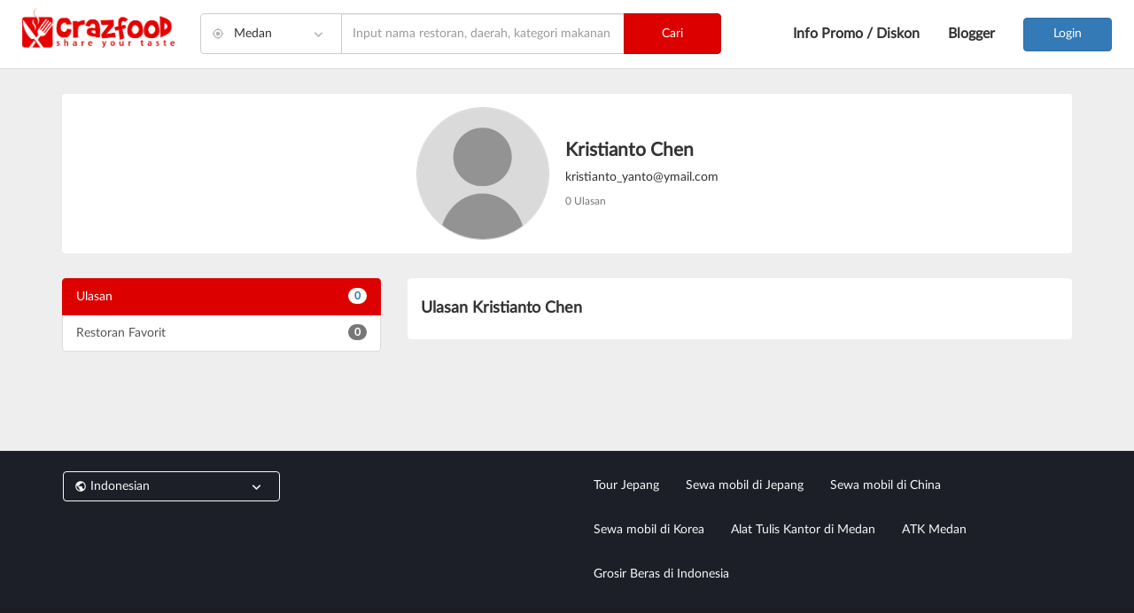

--- FILE ---
content_type: text/html; charset=UTF-8
request_url: https://crazfood.com/user/reviews/285
body_size: 6195
content:
<!DOCTYPE html>
<html>
<head>
<!-- ogp tag -->
<meta property="og:type" content="website" />
<meta property="og:url" content="https://crazfood.com/user/reviews/285/" /> <!-- write current url -->
<meta property="og:site_name" content="Crazfood" />
<meta property="og:title" content="User Reviews" />
<meta property="og:image" content="http://crazfood.com/front_end/images/crazfoodintro.jpg" />
<meta property="og:description" content="Crazfood menyediakan informasi restoran yang lengkap beserta informasi promosi dari restoran di kota besar Indonesia mulai dari kota Medan. Ulasan user" />

<!-- Twitter ogp tag -->
<meta name="twitter:card" content="summary_large_image" />

<!-- Standard Meta -->
<meta charset="utf-8" />
<meta http-equiv="X-UA-Compatible" content="IE=edge,chrome=1" />
<meta name="viewport" content="width=device-width, initial-scale=1.0, maximum-scale=1.0, user-scalable=no">

<!-- Site Properties -->
<title>User Reviews - Crazfood</title>
<meta name="description" content="Crazfood menyediakan informasi restoran yang lengkap beserta informasi promosi dari restoran di kota besar Indonesia mulai dari kota Medan. Ulasan user">
<meta name="keywords" content="crazfood, cari restoran, cari restoran enak, dapat poin, poin diskon, tukar poin, kumpul poin, tulis ulasan dan dapat diskon, makan murah, restoran, rumah makan, tulis ulasan, tulis review, restoran enak di medan, restoran enak di jakarta, cafe di medan, cafe di jakarta, seafood yang enak">
<meta name="robots" content="index,follow">

<!-- Favicon -->
<link rel="apple-touch-icon" sizes="180x180" href="https://crazfood.com/front_end/favicons/apple-touch-icon.png">
<link rel="icon" type="image/png" href="https://crazfood.com/front_end/favicons/favicon-32x32.png" sizes="32x32">
<link rel="icon" type="image/png" href="https://crazfood.com/front_end/favicons/favicon-16x16.png" sizes="16x16">
<link rel="manifest" href="https://crazfood.com/front_end/favicons/manifest.json">
<link rel="mask-icon" href="https://crazfood.com/front_end/favicons/safari-pinned-tab.svg" color="#dd0000">
<meta name="apple-mobile-web-app-title" content="CrazFood">
<meta name="application-name" content="CrazFood">
<meta name="theme-color" content="#ffffff">

<!-- Vendor CSS -->
<link rel="stylesheet" type="text/css" href="https://crazfood.com/front_end/assets/bootstrap/dist/css/bootstrap.min.css">
<link rel="stylesheet" type="text/css" href="https://crazfood.com/front_end/assets/jasny-bootstrap/css/jasny-bootstrap-file-input.min.css">
<link rel="stylesheet" type="text/css" href="https://crazfood.com/front_end/assets/light-gallery/css/lightgallery.min.css">
<link rel="stylesheet" type="text/css" href="https://crazfood.com/front_end/assets/slidebars/slidebars.css">
<link rel="stylesheet" type="text/css" href="https://crazfood.com/front_end/assets/material-icons/css/material-icons.min.css">
<link rel="stylesheet" type="text/css" href="https://crazfood.com/front_end/assets/owl-carousel-2/owl.carousel.min.css">

<!-- Crazfood CSS -->
<link rel="stylesheet" type="text/css" href="https://crazfood.com/front_end/css/style.min.css">

<!--[if IE 9]>
<link rel="stylesheet" href="https://crazfood.com/front_end/css/ie9.css">
<![endif]-->
</head>

<body class="user-page">
  <!-- sidebar menu start, show only on phones & tablets -->
  <div class="profile-sidebar" off-canvas="slidebar right overlay">
      <!-- sidebar userpic start -->
            <!-- sidebar profile login button start, add this if user not yet login -->
      <div class="profile-login">
        <a href="https://crazfood.com/login" id="mobile-login-button" class="btn btn-secondary">Login</a>
      </div>
      <!-- sidebar profile login button end -->
            
      <!-- sidebar search city start -->
      <div class="profile-search-city selection dropdown">
          <button type="button" class="btn btn-default dropdown-toggle" data-toggle="dropdown">
              <i class="mdi mdi-my-location pull-left"></i>
              <span id="default-city" class="label-icon pull-left">Medan</span> <!-- default city -->
              <i class="mdi mdi-keyboard-arrow-down mdi-lg pull-right"></i>
          </button>
          <ul class="dropdown-menu" role="menu"> <!-- city options -->
            <li class="link active"><a role="button" tabindex="0">Medan</a></li>
            <!-- <li class="link"><a role="button" tabindex="0">Jakarta</a></li> -->
          </ul>
      </div>
      <!-- sidebar search city end -->
            <!-- sidebar profile other menu start -->
      <div class="profile-other-menu">
        <ul class="nav">
          <li><a href="https://crazfood.com/coupons">Info Promo / Diskon</a></li>
          <li><a href="https://crazfood.com/user-lists">Blogger</a></li>
        </ul>
      </div>
      <!-- sidebar profile other menu end -->
      <!-- sidebar close menu start -->
      <div class="profile-close-menu js-close-right-slidebar visible-xs visible-sm">
        <i class="mdi mdi-close mdi-3x"></i>
      </div>
      <!-- sidebar close menu end -->
  </div>
  <div id="menu-overlay" class="js-close-any-slidebar"></div>
  <!-- sidebar menu end -->

  <div id="body" class="container-fluid gray-bg" canvas="container">

    <!-- header start -->
    <header>
      <div class="constrain">
        <a href="https://crazfood.com/home" class="logo"> <!-- logo -->
          <img src="https://crazfood.com/front_end/images/logo.png" alt="CrazFood">
        </a>
        <div id="search" class="visible-md visible-lg"> <!-- search box, only on desktops -->
          <form class="navbar-form navbar-search" role="search" method="get" action="https://crazfood.com/search">
            <div class="input-group">

                <div id="search-city" class="input-group-btn pointing dropdown">
                    <button type="button" class="btn btn-search btn-default dropdown-toggle" data-toggle="dropdown">
                        <i class="mdi mdi-my-location pull-left"></i>
                        <span id="default-city" class="label-icon pull-left">Medan</span> <!-- default city -->
                        <i class="mdi mdi-keyboard-arrow-down mdi-lg pull-right"></i>
                    </button>
                    <ul class="dropdown-menu pull-right" role="menu"> <!-- city options -->
                      <li class="link active"><a role="button" tabindex="0">Medan</a></li>
                      <!--
                      <li class="link"><a role="button" tabindex="0">Jakarta</a></li>
                      -->
                    </ul>
                </div>

                <div id="discover-search" class="input-group-btn"> <!-- discover search -->
                                          <input type="text" name="searchQuery" class="input-search form-control typeahead" placeholder="Input nama restoran, daerah, kategori makanan">
                                    </div>

                <div id="search-button" class="input-group-btn"> <!-- search button -->
                    <button type="submit" class="btn btn-search btn-primary">
                    Cari
                    </button>
                </div>

            </div>
          </form>
        </div>
        <ul id="header-widgets" class="list-inline visible-md visible-lg"> <!-- header widget, show only on desktops -->
          <li class="coupon">
            <a href="https://crazfood.com/coupons">Info Promo / Diskon</a> 
          </li>
          <li class="blog">
            <a href="https://crazfood.com/user-lists">Blogger</a>
          </li>
          <li class="account"> <!-- account menu dropdown -->
            <!-- account menu dropdown start, add this if user was login -->
            <div class="pointing dropdown">
                              <a href="https://crazfood.com/login" id="not-login" class="btn btn-secondary">Login</a>
                          </div>
            <!-- account menu dropdown end -->
            <!-- not login button start, add this if user not yet login-->
            <!--<button id="not-login" class="btn btn-secondary" type="button">Masuk</button>-->
            <!-- not login button end -->
          </li>
        </ul>
        <span id="hamburger-menu" class="js-toggle-right-slidebar visible-xs visible-sm"> <!-- hamburger menu, show only on phones & tablets -->
          <i class="mdi mdi-menu mdi-3x"></i>
        </span>
      </div>

      <!-- mobile search box start, show only on phones & tablets -->
      <form role="search" method="get" action="https://crazfood.com/search">
      <div id="mobile-discover-search" class="visible-xs visible-sm">
        <div class="input-group">
                      <input type="text" name="searchQuery" class="input-search form-control typeahead" placeholder="Input nama restoran, daerah, kategori makanan">
                    <span class="input-group-btn">
            <button class="btn btn-primary" type="submit"><i class="mdi mdi-search mdi-2x"></i></button>
          </span>
        </div>
      </div>
      </form>
      <!-- mobile search box end -->

    </header>
    <!-- header end -->    
    <!-- site content start -->
    <div id="content" class="constrain">
      <div id="view">

        <!-- user content start -->
        <div id="user-content" class="container">

          <!-- user top bar -->
          <div id="user-header" class="rounded">
            <div class="avatar">
              <div class="user-image-section">
                <div class="user-image no-editing">
                                                      <img class="img-circle img-responsive" src="https://upload.crazfood.com/user_profile_photos/user.png" alt="Kristianto Chen" />
                                  </div>
                <div class="user-image editing"> <!-- editable image -->
                  <div class="user-image-editing-container">
                                        <img class="img-circle img-responsive" src="https://upload.crazfood.com/user_profile_photos/user.png" alt="Kristianto Chen" />
                                      </div>
                  <div class="user-image-editing-overlay"></div>
                  <div class="user-image-editing-button-section">
                    <button class="user-image-editing-button btn-link" type="button" tabindex="2" data-toggle="modal" data-target="#user-image-actions">
                      <i class="mdi mdi-photo-camera mdi-3x"></i>
                      <p>Ganti Foto Profil</p>
                    </button>
                    <div class="modal fade modal-center" id="user-image-actions" tabindex="-1" role="dialog" aria-labelledby="myModalLabel">
                      <div class="modal-dialog modal-sm" role="document">
                        <div class="modal-content">
                          <form id="change-img-form" accept-charset="UTF-8" action="https://crazfood.com/user/update-profile-picture/285" method="post" enctype="multipart/form-data">
                            <input type="hidden" name="_token" value="gPhKHIdJx9QnkMVjTTXaTo9EXf1iu9MdGSbuSxkc">
                            <label class="btn btn-link user-image-action-button change-img-btn">
                              Ganti Foto Profil
                              <input type="file" name="profilePicture" id="addProfilePicture" accept="image/*" />
                            </label>
                          </form>
                            <button type="button" onclick="location.href='https://crazfood.com/user/delete-profile-picture/285';" class="btn btn-link user-image-action-button remove-img-btn">Hapus Foto Profil</button>
                            <button type="button" class="btn btn-link user-image-action-button cancel-act-btn" data-dismiss="modal">Batal</button>
                        </div>
                      </div>
                      <button type="button" class="btn btn-link modal-close-act-btn" data-dismiss="modal">
                        <i class="mdi mdi-close mdi-2x"></i>
                      </button>
                    </div>
                  </div>
                </div>
              </div>
              <div class="user-info">
                                                <form id="update-user-info-form" accept-charset="UTF-8" action="https://crazfood.com/user/update-info/285" method="post">
                  <input type="hidden" name="_token" value="gPhKHIdJx9QnkMVjTTXaTo9EXf1iu9MdGSbuSxkc">
                  <div class="user-info-gear-section">
                    <div class="user-info-gears no-editing">
                      <div class="gear full-name">
                        <span id="user-full-name" class="datainfo">Kristianto Chen</span>
                      </div>
                      <div class="gear email">
                        <span id="user-email" class="datainfo">kristianto_yanto@ymail.com</span>
                      </div>
                    </div>
                    <div class="user-info-gears editing"> <!-- editable form -->
                      <div class="gear full-name">
                        <input type="text" id="user-full-name" name="userName" required class="form-control" value="Kristianto Chen" placeholder="Nama Anda" maxlength="40" autocomplete="off" tabindex="2">
                      </div>
                      <div class="gear email">
                        <input id="user-email" class="form-control" name="userEmail" required type="text" value="kristianto_yanto@ymail.com" placeholder="Email Anda" autocomplete="off">
                      </div>
                    </div>
                  </div>
                  <small class="text-muted">0 Ulasan</small> <!-- total reviews user -->
                                  </form>
              </div>
            </div>
          </div>

          <div id="user-content-section" class="row">
            <!-- user left bar -->
            <div id="column-left" class="col-sm-12 col-md-4">
              <div class="list-group">

                                <a href="https://crazfood.com/user/reviews/285" class="list-group-item active">
                                  Ulasan <span class="badge">0</span>
                </a>

                                <a href="https://crazfood.com/user/bookmarks/285" class="list-group-item">
                                  Restoran Favorit <span class="badge">0</span>
                </a>

                              </div>
            </div>            <div id="user-info-right" class="col-sm-12 col-md-8">
              
              <!-- restaurant reviews start -->
              <div id="user-reviews" class="user-info-section rounded">
                <h4 class="title"><strong>Ulasan Kristianto Chen</strong></h4>

                <!-- reviews area start -->
                <div id="reviews-area">
                  
                  <!-- for pagination -->
                  <!-- change the style from /resources/views/vendor/pagination.default.blade.php -->
                  

                </div>
                <!-- reviews area end -->

              </div>
              <!-- restaurant reviews end -->
              
            </div>
          </div>
        </div>
        <!-- user content end -->

      </div>
    </div>
    <!-- site content end -->

  <!-- footer start -->
    <footer>
      <div class="constrain">
        <!-- footer top start -->
        <div id="footer-top">
          <div class="container">
            <div class="row">
              <div class="col-xs-12 col-md-6">
                <div id="language-selector"> <!-- language selector -->
                  <nav class="navbar pull-left">
                    <div class="selection dropdown">
                      <button type="button" class="btn btn-default dropdown-toggle navbar-btn" data-toggle="dropdown">
                          <i class="mdi mdi-public pull-left"></i>
                          <span id="default-language" class="label-icon pull-left">Indonesian</span> <!-- default city -->
                          <i class="mdi mdi-keyboard-arrow-down mdi-lg pull-right"></i>
                      </button>
                      <ul class="dropdown-menu pull-right" role="menu"> <!-- city options -->
                                                <li class="link active"><a rel="alternate" hreflang="id" href="https://crazfood.com/id/user/reviews/285" role="button" tabindex="0">Bahasa Indonesia</a></li>
                                                <li class="link active"><a rel="alternate" hreflang="en" href="https://crazfood.com/en/user/reviews/285" role="button" tabindex="0">English</a></li>
                                              </ul>
                    </div>
                  </nav>
                </div>
              </div>
              <div class="col-xs-12 col-md-6">
                <div id="footer-top-menu"> <!-- footer top right menu -->
                  <ul class="nav navbar-nav navbar-right list-unstyled"> <!-- show only on desktops -->
                    <li>
                      <a target="_blank" href="https://easytraveljapan.com/">Tour Jepang</a>
                    </li>
                    <li>
                      <a target="_blank" href="https://hirecarjapan.com/id">Sewa mobil di Jepang</a>
                    </li>
                    <li>
                      <a target="_blank" href="https://chinahirecar.com/id">Sewa mobil di China</a>
                    </li>
                    <li>
                      <a target="_blank" href="https://easytravelkorea.com/id">Sewa mobil di Korea</a>
                    </li>
                    <li>
                      <a target="_blank" href="https://alatkantorku.com">Alat Tulis Kantor di Medan</a>
                    </li>
                    <li>
                      <a target="_blank" href="https://atkmedan.com">ATK Medan</a>
                    </li>
                    <li>
                      <a target="_blank" href="https://grosirberas.com">Grosir Beras di Indonesia</a>
                    </li>
                  </ul>
                </div>
              </div>
            </div>
          </div>
        </div>
        <!-- footer top end -->

        <!-- footer bottom start -->
        <div id="footer-bottom">
          <div class="container">
            <div class="row">
              <div id="corporate" class="col-xs-12 col-md-6 visible-md visible-lg"> <!-- corporate info, show only on desktops -->
                <img class="logo" src="https://crazfood.com/front_end/images/logo-white.png" alt="CrazFood" />
                <p class="copyright text-muted">
                  © 2017 All rights reserved.
                </p>
                <p class="about-footer">
                  Crazfood menyediakan informasi restoran yang lengkap. Selain itu crazfood juga menyediakan kupon-kupon atau offer dari restoran yang tidak kalah menarik!
                </p>
              </div>
              <div id="contact-footer" class="col-xs-12 col-md-4 footer-box visible-md visible-lg"> <!-- contact footer, show only on desktops -->
                <div class="h5"><strong>Layanan Pelanggan</strong></div>
                <ul class="list-unstyled h3">
                  <li>
                    <a href="mailto:crazfood@gmail.com"><i class="mdi mdi-mail"></i><span>crazfood@gmail.com</span></a>
                  </li>
                </ul>
              </div>
              <div id="social-footer" class="col-xs-12 col-md-2 footer-box"> <!-- social media links -->
                <a href="https://play.google.com/store/apps/details?id=com.Crazfood" target="_blank"><img src="https://crazfood.com/front_end/images/playstore.png" /></a>
                <div class="h5"><strong>Social Media</strong></div>
                <ul class="list-unstyled">
                  <li>
                    <a href="https://www.facebook.com/crazfood" target="_blank"><i class="icon-facebook"></i><span>Facebook</span></a>
                  </li>
                  <li>
                    <a href="https://twitter.com/crazfoodcom" target="_blank"><i class="icon-twitter"></i><span>Twitter</span></a>
                  </li>
                  <li>
                    <a href="https://www.instagram.com/crazfoodcom" target="_blank"><i class="icon-instagram"></i><span>Instagram</span></a>
                  </li>
                  <!--
                  <li>
                    <a href="https://path.com/profile/21w7ln" target="_blank"><i class="icon-path"></i><span>Path</span></a>
                  </li>
                  <li>
                    <a href="https://plus.google.com/" target="_blank"><i class="icon-google-plus"></i><span>Google+</span></a>
                  </li>
                  -->
                </ul>
              </div>
            </div>
            <div id="copyright-mobile" class="text-center visible-xs visible-sm"> <!-- copyright mobile, show only on phones and tablets -->
              <p class="copyright text-muted">
                © 2017 All rights reserved.
              </p>
            </div>
          </div>
        </div>
        <!-- footer bottom end -->

      </div>
    </footer>
    <!-- footer end -->  </div>

  
  <!-- Vendor JS -->
  <script type="text/javascript" src="https://crazfood.com/front_end/assets/jquery/jquery.min.js"></script>
  <script type="text/javascript" src="https://crazfood.com/front_end/assets/bootstrap/dist/js/bootstrap.min.js"></script>
  <script type="text/javascript" src="https://crazfood.com/front_end/assets/jasny-bootstrap/js/jasny-bootstrap-file-input.min.js"></script>
  <script type="text/javascript" src="https://crazfood.com/front_end/assets/typeahead-js/typeahead.bundle.min.js"></script>
  <script type="text/javascript" src="https://crazfood.com/front_end/assets/typeahead-js/handlebars.js"></script>
  <script type="text/javascript" src="https://crazfood.com/front_end/assets/light-gallery/js/lightgallery.min.js"></script>
  <script type="text/javascript" src="https://crazfood.com/front_end/assets/light-gallery/js/lg-thumbnail.min.js"></script>
  <script type="text/javascript" src="https://crazfood.com/front_end/assets/light-gallery/js/lg-zoom.min.js"></script>
  <script type="text/javascript" src="https://crazfood.com/front_end/assets/slidebars/slidebars.js"></script>
  <script type="text/javascript" src="https://crazfood.com/front_end/assets/show-password/bootstrap-show-password.min.js"></script>
  <script type="text/javascript" src="https://crazfood.com/front_end/assets/owl-carousel-2/owl.carousel.min.js"></script>
    <!--[if lt IE 9]>
  <script src="assets/html5shiv/html5shiv.min.js"></script>
  <script src="assets/respond/respond.js"></script>
  <![endif]-->

  <!-- Crazfood JS -->
  <script type="text/javascript" src="https://crazfood.com/front_end/js/style.js"></script>

    
  <script> //use for showing loading when change profile picture
  /*---------------------------------------------------
  Loader overlay
  ----------------------------------------------------- */

$(document).ready(function() {
    // add the overlay with loading image to the page
    var over = '<div id="overlayLoading" class="loader-overlay text-center active" style="display: none;">' +
        '<div class="css-loader loader-sm">Loading...</div>' +
        '</div>';
    
    $(over).appendTo('body');        
});
  
  $(function() {
      var loading = function() {
          $('#change-img-form').submit();
          $('#overlayLoading').show();
          
      };

      $('#addProfilePicture').change(loading);
  });
  </script>

 <!-- to call ajax function -->
   <!-- to call ajax function for write review -->
  <script>
/*---------------------------------------------------
typeahead discover search
----------------------------------------------------- */
$(document).ready(function() {
  var preTextSearch = new Bloodhound({
    datumTokenizer: Bloodhound.tokenizers.obj.whitespace('value'),
    queryTokenizer: Bloodhound.tokenizers.whitespace,
    identify: function(obj) { return obj.value; },
    // url points to a json file that contains an array of pre text keywords
    prefetch: {
      url: 'https://crazfood.com/front_end/data/pre-text.json',
    }

  });

  //for related search category
  var relatedSearchCategory = new Bloodhound({
    datumTokenizer: Bloodhound.tokenizers.obj.whitespace('value'),
    queryTokenizer: Bloodhound.tokenizers.whitespace,
    // url points to a json file that contains an array of related search keywords
    remote: {
        url: 'https://crazfood.com/smart-search-suggestion/category?query=%QUERY',
        wildcard: '%QUERY'
    }    
  });

  //for related search restaurant name
  var relatedSearchRestaurant = new Bloodhound({
    datumTokenizer: Bloodhound.tokenizers.obj.whitespace('value'),
    queryTokenizer: Bloodhound.tokenizers.whitespace,
    // url points to a json file that contains an array of related search keywords
    remote: {
        url: 'https://crazfood.com/smart-search-suggestion/restaurant?query=%QUERY',
        wildcard: '%QUERY'
    }    
  });

  //for related search area
  var relatedSearchArea = new Bloodhound({
    datumTokenizer: Bloodhound.tokenizers.obj.whitespace('value'),
    queryTokenizer: Bloodhound.tokenizers.whitespace,
    // url points to a json file that contains an array of related search keywords
    remote: {
        url: 'https://crazfood.com/smart-search-suggestion/area?query=%QUERY',
        wildcard: '%QUERY'
    }    
  });

  //for related search landmark
  var relatedSearchLandmark = new Bloodhound({
    datumTokenizer: Bloodhound.tokenizers.obj.whitespace('value'),
    queryTokenizer: Bloodhound.tokenizers.whitespace,
    // url points to a json file that contains an array of related search keywords
    remote: {
        url: 'https://crazfood.com/smart-search-suggestion/landmark?query=%QUERY',
        wildcard: '%QUERY'
    }    
  });

  //for related search collection
  var relatedSearchCollection = new Bloodhound({
    datumTokenizer: Bloodhound.tokenizers.obj.whitespace('value'),
    queryTokenizer: Bloodhound.tokenizers.whitespace,
    // url points to a json file that contains an array of related search keywords
    remote: {
        url: 'https://crazfood.com/smart-search-suggestion/collection?query=%QUERY',
        wildcard: '%QUERY'
    }
  });

  // Sync Pre-text default with pre text keywords
  function preTextDefaultCategory(q, sync) {
    if (q === '') {
      sync(preTextSearch.get('Cafe / Dessert','Masakan Barat', 'Masakan Indonesia', 'Chinese Food'));
    }
  }

  // Sync Pre-text default with pre text keywords
  function preTextDefaultLocation(q, sync) {
    if (q === '') {
      sync(preTextSearch.get('Sun Plaza', 'Center Point', 'Cemara Asri'));
    }
  }

  $('.input-search.typeahead').typeahead({
    minLength: 0,
    highlight: false
  },
  // options being used in pre-text dropdown
  {
    name: 'pre-text-category',
    display: 'value',
    source: preTextDefaultCategory,
    limit: 10,
    templates: {
      header: '<div class="dropdown-header">KATEGORI TERPOPULER</div>',
      suggestion: function (data) {
          return '<div class="pre-text"><a href="' + data.href + '"><div class="keywords-title">' + data.value + '</div></a></div>';
      }
    }
  },
  // options being used in pre-text dropdown
  {
    name: 'pre-text-location',
    display: 'value',
    source: preTextDefaultLocation,
    limit: 10,
    templates: {
      header: '<div class="dropdown-header">LOKASI TERPOPULER</div>',
      suggestion: function (data) {
          return '<div class="pre-text"><a href="' + data.href + '"><div class="keywords-title">' + data.value + '</div></a></div>';
      }
    }
  },  
  // options being used in related keywords dropdown restaurant name
  {
    name: 'related-restaurant',
    display: 'value',
    source: relatedSearchRestaurant,
    limit: 5,
    templates: {
      header: '<div class="dropdown-header">RESTORAN</div>',
      suggestion: function (data) {
          return '<div class="search-keywords"><a href="' + data.href + '"><div class="keywords-title">' + data.value + '</div><div class="keywords-desc">' + data.desc + '</div></a></div>';
      }
    }
  },

  // options being used in related keywords dropdown category
  {
    name: 'related-category',
    display: 'value',
    source: relatedSearchCategory,
    limit: 5,
    templates: {
      header: '<div class="dropdown-header">KATEGORI</div>',
      suggestion: function (data) {
          return '<div class="search-keywords"><a href="' + data.href + '"><div class="keywords-title">' + data.value + '</div><div class="keywords-desc">' + data.desc + '</div></a></div>';
      }
    }
  },

  // options being used in related keywords dropdown collection
  {
    name: 'related-collection',
    display: 'value',
    source: relatedSearchCollection,
    limit: 5,
    templates: {
      header: '<div class="dropdown-header">KOLEKSI</div>',
      suggestion: function (data) {
          return '<div class="search-keywords"><a href="' + data.href + '"><div class="keywords-title">' + data.value + '</div><div class="keywords-desc">' + data.desc + '</div></a></div>';
      }
    }
  },

  // options being used in related keywords dropdown landmark
  {
    name: 'related-landmark',
    display: 'value',
    source: relatedSearchLandmark,
    limit: 5,
    templates: {
      header: '<div class="dropdown-header">LANDMARK/MALL</div>',
      suggestion: function (data) {
          return '<div class="search-keywords"><a href="' + data.href + '"><div class="keywords-title">' + data.value + '</div><div class="keywords-desc">' + data.desc + '</div></a></div>';
      }
    }
  },

  // options being used in related keywords dropdown area
  {
    name: 'related-area',
    display: 'value',
    source: relatedSearchArea,
    limit: 5,
    templates: {
      header: '<div class="dropdown-header">KECAMATAN</div>',
      suggestion: function (data) {
          return '<div class="search-keywords"><a href="' + data.href + '"><div class="keywords-title">' + data.value + '</div><div class="keywords-desc">' + data.desc + '</div></a></div>';
      }
    }
  }
);
});
</script> <!-- for smart search -->
  <script>
  (function(i,s,o,g,r,a,m){i['GoogleAnalyticsObject']=r;i[r]=i[r]||function(){
  (i[r].q=i[r].q||[]).push(arguments)},i[r].l=1*new Date();a=s.createElement(o),
  m=s.getElementsByTagName(o)[0];a.async=1;a.src=g;m.parentNode.insertBefore(a,m)
  })(window,document,'script','https://www.google-analytics.com/analytics.js','ga');

  ga('create', 'UA-89867910-1', 'auto');
  ga('send', 'pageview');

</script></body>
</html>


--- FILE ---
content_type: application/javascript
request_url: https://crazfood.com/front_end/assets/show-password/bootstrap-show-password.min.js
body_size: 1141
content:
!function(c){var d=function(h){var f=arguments,e=true,g=1;h=h.replace(/%s/g,function(){var i=f[g++];if(typeof i==="undefined"){e=false;return""}return i});if(e){return h}return""};var b=function(f,e){this.options=e;this.$element=c(f);this.isShown=false;this.init()};b.DEFAULTS={placement:"after",white:false,message:"Click here to show/hide password",eyeClass:"glyphicon",eyeOpenClass:"glyphicon-eye-open",eyeCloseClass:"glyphicon-eye-close"};b.prototype.init=function(){var f,e;if(this.options.placement==="before"){f="insertBefore";e="input-prepend"}else{this.options.placement="after";f="insertAfter";e="input-append"}this.$element.wrap(d('<div class="%s input-group" />',e));this.$text=c('<input type="text" />')[f](this.$element).attr("class",this.$element.attr("class")).attr("style",this.$element.attr("style")).attr("placeholder",this.$element.attr("placeholder")).css("display",this.$element.css("display")).val(this.$element.val()).hide();if(this.$element.prop("readonly")){this.$text.prop("readonly",true)}this.$icon=c(['<span tabindex="100" title="'+this.options.message+'" class="add-on input-group-addon">','<i class="'+(this.options.white?" icon-white":"")+" "+this.options.eyeClass+" "+this.options.eyeOpenClass+'"></i>',"</span>"].join(""))[f](this.$text).css("cursor","pointer");this.$text.off("keyup").on("keyup",c.proxy(function(){if(!this.isShown){return}this.$element.val(this.$text.val()).trigger("change")},this));this.$icon.off("click").on("click",c.proxy(function(){this.$text.val(this.$element.val()).trigger("change");this.toggle()},this))};b.prototype.toggle=function(e){this[!this.isShown?"show":"hide"](e)};b.prototype.show=function(g){var f=c.Event("show.bs.password",{relatedTarget:g});this.$element.trigger(f);this.isShown=true;this.$element.hide();this.$text.show();this.$icon.find("i").removeClass(this.options.eyeOpenClass).addClass(this.options.eyeCloseClass);this.$text[this.options.placement](this.$element)};b.prototype.hide=function(g){var f=c.Event("hide.bs.password",{relatedTarget:g});this.$element.trigger(f);this.isShown=false;this.$element.show();this.$text.hide();this.$icon.find("i").removeClass(this.options.eyeCloseClass).addClass(this.options.eyeOpenClass);this.$element[this.options.placement](this.$text)};b.prototype.val=function(e){if(typeof e==="undefined"){return this.$element.val()}else{this.$element.val(e).trigger("change");this.$text.val(e)}};var a=c.fn.password;c.fn.password=function(){var g=arguments[0],f=arguments,h,e=["show","hide","toggle","val"];this.each(function(){var k=c(this),j=k.data("bs.password"),i=c.extend({},b.DEFAULTS,k.data(),typeof g==="object"&&g);if(typeof g==="string"){if(c.inArray(g,e)<0){throw"Unknown method: "+g}h=j[g](f[1])}else{if(!j){j=new b(k,i);k.data("bs.password",j)}else{j.init(i)}}});return h?h:this};c.fn.password.Constructor=b;c.fn.password.noConflict=function(){c.fn.password=a;return this};c(function(){c('[data-toggle="password"]').password()})}(window.jQuery);